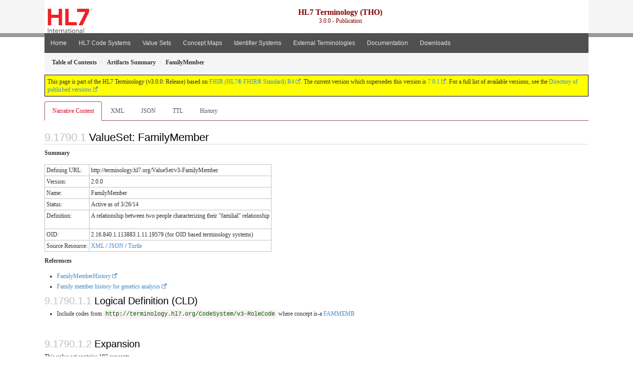

--- FILE ---
content_type: text/html
request_url: https://terminology.hl7.org/3.0.0/ValueSet-v3-FamilyMember.html
body_size: 7848
content:
<?xml version="1.0" encoding="UTF-8"?>
<!DOCTYPE HTML>
<html xml:lang="en" xmlns="http://www.w3.org/1999/xhtml" lang="en">
  <head>
    <meta content="text/html;charset=utf-8" http-equiv="Content-Type"/>
    <title>HL7.TERMINOLOGY\FamilyMember - FHIR v4.0.1</title>

    <meta name="viewport" content="width=device-width, initial-scale=1.0"/>
    <meta name="author" content="http://hl7.org/fhir"/>

    <link href="fhir.css" rel="stylesheet"/>

    <!-- Bootstrap core CSS -->
    <link href="assets/css/bootstrap-fhir.css" rel="stylesheet"/>

    <!-- Project extras -->
    <link href="assets/css/project.css" rel="stylesheet"/>
    <link href="assets/css/pygments-manni.css" rel="stylesheet"/>
    <link href="assets/css/jquery-ui.css" rel="stylesheet"/>
  	<link href="assets/css/prism.css" rel="stylesheet" />
    <!-- Placeholder for child template CSS declarations -->
    <link href="assets/css/hl7.css" rel="stylesheet"/>
    <link href="assets/css/hl7.css" rel="stylesheet"/>
    <link href="assets/css/utg.css" rel="stylesheet"/>

    <script type="text/javascript" src="fhir-table-scripts.js"> </script>

    <!-- HTML5 shim and Respond.js IE8 support of HTML5 elements and media queries -->
    <!--[if lt IE 9]>
    <script src="assets/js/html5shiv.js"></script>
    <script src="assets/js/respond.min.js"></script>
    <![endif]-->

    <!-- Favicons -->
    <link rel="apple-touch-icon-precomposed" sizes="144x144" href="assets/ico/apple-touch-icon-144-precomposed.png"/>
    <link rel="apple-touch-icon-precomposed" sizes="114x114" href="assets/ico/apple-touch-icon-114-precomposed.png"/>
    <link rel="apple-touch-icon-precomposed" sizes="72x72" href="assets/ico/apple-touch-icon-72-precomposed.png"/>
    <link rel="apple-touch-icon-precomposed" href="assets/ico/apple-touch-icon-57-precomposed.png"/>
    <link rel="shortcut icon" href="assets/ico/favicon.png"/>
  </head>
  <body onload="document.body.style.opacity='1'">

	  <script src="assets/js/prism.js"></script>

    <style type="text/css">h2{--heading-prefix:"9.1790"}
    h3,h4,h5,h6{--heading-prefix:"9.1790"}</style>
    <div id="segment-header" class="segment">  <!-- segment-header -->
      <div class="container">  <!-- container -->
        <!-- Placeholder for child template header declarations -->

        <div id="hl7-nav">
          <a id="hl7-logo" no-external="true" href="http://hl7.org">
            <img height="50" alt="Visit the HL7 website" src="assets/images/hl7-logo-header.png"/>
          </a>
        </div>

        <div id="ig-status">
          <p><span style="font-size:12pt;font-weight:bold">HL7 Terminology (THO)</span><br/>3.0.0 - Publication</p>
        </div>
      </div> <!-- /container -->
    </div>  <!-- /segment-header -->

    <div id="segment-navbar" class="segment">  <!-- segment-navbar -->
      <div id="stripe"> </div>
      <div class="container">  <!-- container -->
        <!-- HEADER CONTENT -->

        <nav class="navbar navbar-inverse">
          <!--status-bar-->
          <div class="container">
            <button data-target=".navbar-inverse-collapse" class="navbar-toggle" data-toggle="collapse" type="button">
              <span class="icon-bar"> </span>
              <span class="icon-bar"> </span>
              <span class="icon-bar"> </span>
            </button>
            <a class="navbar-brand hidden" href="http://hl7.org/fhir/R4/index.html">FHIR</a>
            <div class="nav-collapse collapse navbar-inverse-collapse">
              <ul xmlns="http://www.w3.org/1999/xhtml" class="nav navbar-nav">
  <li><a href="index.html">Home</a></li>
  <li><a href="codesystems.html">HL7 Code Systems</a></li>
  <li><a href="valuesets.html">Value Sets</a></li>
  <li><a href="conceptmaps.html">Concept Maps</a></li>
  <li><a href="identifiers.html">Identifier Systems</a></li>
  <li><a href="external_terminologies.html">External Terminologies</a></li>
  <li><a href="documentation.html">Documentation</a></li>
  <li><a href="downloads.html">Downloads</a></li>
</ul>
            </div>  <!-- /.nav-collapse -->
          </div>  <!-- /.container -->
        </nav>  <!-- /.navbar -->
      <!-- /HEADER CONTENT -->
      </div>  <!-- /container -->
    </div>  <!-- /segment-navbar -->
    <!--status-bar-->

    <div id="segment-breadcrumb" class="segment">  <!-- segment-breadcrumb -->
      <div class="container">  <!-- container -->
        <ul class="breadcrumb">
          <li><a href='toc.html'><b>Table of Contents</b></a></li><li><a href='artifacts.html'><b>Artifacts Summary</b></a></li><li><b>FamilyMember</b></li>

        </ul>
      </div>  <!-- /container -->
    </div>  <!-- /segment-breadcrumb -->

    <a name="top"> </a>
    <div id="segment-content" class="segment">  <!-- segment-content -->
      <div class="container">  <!-- container -->
        <div class="row">
          <div class="inner-wrapper">

<div class="col-12">
  <!--ReleaseHeader--><p id="publish-box">This page is part of the HL7 Terminology (v3.0.0: Release) based on <a data-no-external="true" href="http://hl7.org/fhir/R4">FHIR (HL7® FHIR® Standard) R4</a>. The current version which supersedes this version is <a data-no-external="true" href="http://terminology.hl7.org">7.0.1</a>.  For a full list of available versions, see the <a data-no-external="true" href="http://terminology.hl7.org/history.html">Directory of published versions</a></p><!--EndReleaseHeader-->
  






<ul class="nav nav-tabs">

  <li class="active">
    <a href="#">Narrative Content</a>
  </li>


  
    <li>
      <a href="ValueSet-v3-FamilyMember.xml.html">XML</a>
    </li>
  


  
    <li>
      <a href="ValueSet-v3-FamilyMember.json.html">JSON</a>
    </li>
  


  
    <li>
      <a href="ValueSet-v3-FamilyMember.ttl.html">TTL</a>
    </li>
  


  
    <li>
      <a href="ValueSet-v3-FamilyMember.change.history.html">History</a>
    </li>
  


</ul>

  <a name="root"> </a>
  <h2 id="root">ValueSet: FamilyMember</h2>
  <p>
    <b>Summary</b>
  </p>
  <table class="grid">
<tbody>
<tr><td>Defining URL:</td><td>http://terminology.hl7.org/ValueSet/v3-FamilyMember</td></tr>
 <tr><td>Version:</td><td>2.0.0</td></tr>
 <tr><td>Name:</td><td>FamilyMember</td></tr>
 <tr><td>Status:</td><td>Active as of 3/26/14</td></tr>
 <tr><td>Definition:</td><td><p>A relationship between two people characterizing their &quot;familial&quot; relationship</p>
</td></tr>
 <tr><td>OID:</td><td>2.16.840.1.113883.1.11.19579 (for OID based terminology systems)</td></tr>
 <tr><td>Source Resource:</td><td><a href="ValueSet-v3-FamilyMember.xml.html">XML</a> / <a href="ValueSet-v3-FamilyMember.json.html">JSON</a> / <a href="ValueSet-v3-FamilyMember.ttl.html">Turtle</a></td></tr>
</tbody></table>


  <p>
    <b>References</b>
  </p>
  
<ul>
 <li><a href="http://hl7.org/fhir/R4/familymemberhistory.html">FamilyMemberHistory</a></li>
 <li><a href="http://hl7.org/fhir/R4/familymemberhistory-genetic.html">Family member history for genetics analysis</a></li>
</ul>


  <!-- insert intro if present -->
  



  <a name="definition"> </a>

<!-- Content Logical Definition heading in the fragment -->
  <h3>Logical Definition (CLD)</h3>
<div xmlns="http://www.w3.org/1999/xhtml" xml:lang="en" lang="en"><ul><li>Include codes from <a href="CodeSystem-v3-RoleCode.html"><code>http://terminology.hl7.org/CodeSystem/v3-RoleCode</code></a> where concept  is-a  <a href="CodeSystem-v3-RoleCode.html#v3-RoleCode-FAMMEMB">FAMMEMB</a></li></ul></div>

  <p>&#160;</p>
  <a name="expansion"> </a>
  <h3 id="expansion">Expansion</h3>

  <div xmlns="http://www.w3.org/1999/xhtml" xml:lang="en" lang="en"><p>This value set contains 107 concepts</p><p style="border: black 1px dotted; background-color: #EEEEEE; padding: 8px; margin-bottom: 8px">Expansion based on <a href="CodeSystem-v3-RoleCode.html">RoleCode v2.1.0 (CodeSystem)</a></p><p>All codes in this table are from the system <a href="CodeSystem-v3-RoleCode.html"><code>http://terminology.hl7.org/CodeSystem/v3-RoleCode</code></a></p><table class="codes"><tr><td style="white-space:nowrap"><b>Code</b></td><td><b>Display</b></td><td><b>Definition</b></td></tr><tr><td style="white-space:nowrap"><a name="http---terminology.hl7.org-CodeSystem-v3-RoleCode-FAMMEMB"> </a><a href="CodeSystem-v3-RoleCode.html#v3-RoleCode-FAMMEMB">FAMMEMB</a></td><td>family member</td><td>A relationship between two people characterizing their &quot;familial&quot; relationship</td></tr><tr><td style="white-space:nowrap"><a name="http---terminology.hl7.org-CodeSystem-v3-RoleCode-CHILD"> </a><a href="CodeSystem-v3-RoleCode.html#v3-RoleCode-CHILD">CHILD</a></td><td>child</td><td>The player of the role is a child of the scoping entity.</td></tr><tr><td style="white-space:nowrap"><a name="http---terminology.hl7.org-CodeSystem-v3-RoleCode-CHLDADOPT"> </a><a href="CodeSystem-v3-RoleCode.html#v3-RoleCode-CHLDADOPT">CHLDADOPT</a></td><td>adopted child</td><td>The player of the role is a child taken into a family through legal means and raised by the scoping person (parent) as his or her own child.</td></tr><tr><td style="white-space:nowrap"><a name="http---terminology.hl7.org-CodeSystem-v3-RoleCode-DAUADOPT"> </a><a href="CodeSystem-v3-RoleCode.html#v3-RoleCode-DAUADOPT">DAUADOPT</a></td><td>adopted daughter</td><td>The player of the role is a female child taken into a family through legal means and raised by the scoping person (parent) as his or her own child.</td></tr><tr><td style="white-space:nowrap"><a name="http---terminology.hl7.org-CodeSystem-v3-RoleCode-SONADOPT"> </a><a href="CodeSystem-v3-RoleCode.html#v3-RoleCode-SONADOPT">SONADOPT</a></td><td>adopted son</td><td>The player of the role is a male child taken into a family through legal means and raised by the scoping person (parent) as his or her own child.</td></tr><tr><td style="white-space:nowrap"><a name="http---terminology.hl7.org-CodeSystem-v3-RoleCode-CHLDFOST"> </a><a href="CodeSystem-v3-RoleCode.html#v3-RoleCode-CHLDFOST">CHLDFOST</a></td><td>foster child</td><td>The player of the role is a child receiving parental care and nurture from the scoping person (parent) but not related to him or her through legal or blood ties.</td></tr><tr><td style="white-space:nowrap"><a name="http---terminology.hl7.org-CodeSystem-v3-RoleCode-DAUFOST"> </a><a href="CodeSystem-v3-RoleCode.html#v3-RoleCode-DAUFOST">DAUFOST</a></td><td>foster daughter</td><td>The player of the role is a female child receiving parental care and nurture from the scoping person (parent) but not related to him or her through legal or blood ties.</td></tr><tr><td style="white-space:nowrap"><a name="http---terminology.hl7.org-CodeSystem-v3-RoleCode-SONFOST"> </a><a href="CodeSystem-v3-RoleCode.html#v3-RoleCode-SONFOST">SONFOST</a></td><td>foster son</td><td>The player of the role is a male child receiving parental care and nurture from the scoping person (parent) but not related to him or her through legal or blood ties.</td></tr><tr><td style="white-space:nowrap"><a name="http---terminology.hl7.org-CodeSystem-v3-RoleCode-DAUC"> </a><a href="CodeSystem-v3-RoleCode.html#v3-RoleCode-DAUC">DAUC</a></td><td>daughter</td><td>**Description:** The player of the role is a female child (of any type) of scoping entity (parent)</td></tr><tr><td style="white-space:nowrap"><a name="http---terminology.hl7.org-CodeSystem-v3-RoleCode-DAU"> </a><a href="CodeSystem-v3-RoleCode.html#v3-RoleCode-DAU">DAU</a></td><td>natural daughter</td><td>The player of the role is a female offspring of the scoping entity (parent).</td></tr><tr><td style="white-space:nowrap"><a name="http---terminology.hl7.org-CodeSystem-v3-RoleCode-STPDAU"> </a><a href="CodeSystem-v3-RoleCode.html#v3-RoleCode-STPDAU">STPDAU</a></td><td>stepdaughter</td><td>The player of the role is a daughter of the scoping person's spouse by a previous union.</td></tr><tr><td style="white-space:nowrap"><a name="http---terminology.hl7.org-CodeSystem-v3-RoleCode-NCHILD"> </a><a href="CodeSystem-v3-RoleCode.html#v3-RoleCode-NCHILD">NCHILD</a></td><td>natural child</td><td>The player of the role is an offspring of the scoping entity as determined by birth.</td></tr><tr><td style="white-space:nowrap"><a name="http---terminology.hl7.org-CodeSystem-v3-RoleCode-SON"> </a><a href="CodeSystem-v3-RoleCode.html#v3-RoleCode-SON">SON</a></td><td>natural son</td><td>The player of the role is a male offspring of the scoping entity (parent).</td></tr><tr><td style="white-space:nowrap"><a name="http---terminology.hl7.org-CodeSystem-v3-RoleCode-SONC"> </a><a href="CodeSystem-v3-RoleCode.html#v3-RoleCode-SONC">SONC</a></td><td>son</td><td>**Description:** The player of the role is a male child (of any type) of scoping entity (parent)</td></tr><tr><td style="white-space:nowrap"><a name="http---terminology.hl7.org-CodeSystem-v3-RoleCode-STPSON"> </a><a href="CodeSystem-v3-RoleCode.html#v3-RoleCode-STPSON">STPSON</a></td><td>stepson</td><td>The player of the role is a son of the scoping person's spouse by a previous union.</td></tr><tr><td style="white-space:nowrap"><a name="http---terminology.hl7.org-CodeSystem-v3-RoleCode-STPCHLD"> </a><a href="CodeSystem-v3-RoleCode.html#v3-RoleCode-STPCHLD">STPCHLD</a></td><td>step child</td><td>The player of the role is a child of the scoping person's spouse by a previous union.</td></tr><tr><td style="white-space:nowrap"><a name="http---terminology.hl7.org-CodeSystem-v3-RoleCode-EXT"> </a><a href="CodeSystem-v3-RoleCode.html#v3-RoleCode-EXT">EXT</a></td><td>extended family member</td><td>**Description:** A family member not having an immediate genetic or legal relationship e.g. Aunt, cousin, great grandparent, grandchild, grandparent, niece, nephew or uncle.</td></tr><tr><td style="white-space:nowrap"><a name="http---terminology.hl7.org-CodeSystem-v3-RoleCode-AUNT"> </a><a href="CodeSystem-v3-RoleCode.html#v3-RoleCode-AUNT">AUNT</a></td><td>aunt</td><td>The player of the role is a sister of the scoping person's mother or father.</td></tr><tr><td style="white-space:nowrap"><a name="http---terminology.hl7.org-CodeSystem-v3-RoleCode-MAUNT"> </a><a href="CodeSystem-v3-RoleCode.html#v3-RoleCode-MAUNT">MAUNT</a></td><td>maternal aunt</td><td>**Description:**The player of the role is a biological sister of the scoping person's biological mother.</td></tr><tr><td style="white-space:nowrap"><a name="http---terminology.hl7.org-CodeSystem-v3-RoleCode-PAUNT"> </a><a href="CodeSystem-v3-RoleCode.html#v3-RoleCode-PAUNT">PAUNT</a></td><td>paternal aunt</td><td>**Description:**The player of the role is a biological sister of the scoping person's biological father.</td></tr><tr><td style="white-space:nowrap"><a name="http---terminology.hl7.org-CodeSystem-v3-RoleCode-COUSN"> </a><a href="CodeSystem-v3-RoleCode.html#v3-RoleCode-COUSN">COUSN</a></td><td>cousin</td><td>The player of the role is a relative of the scoping person descended from a common ancestor, such as a grandparent, by two or more steps in a diverging line.</td></tr><tr><td style="white-space:nowrap"><a name="http---terminology.hl7.org-CodeSystem-v3-RoleCode-MCOUSN"> </a><a href="CodeSystem-v3-RoleCode.html#v3-RoleCode-MCOUSN">MCOUSN</a></td><td>maternal cousin</td><td>**Description:**The player of the role is a biological relative of the scoping person descended from a common ancestor on the player's mother's side, such as a grandparent, by two or more steps in a diverging line.</td></tr><tr><td style="white-space:nowrap"><a name="http---terminology.hl7.org-CodeSystem-v3-RoleCode-PCOUSN"> </a><a href="CodeSystem-v3-RoleCode.html#v3-RoleCode-PCOUSN">PCOUSN</a></td><td>paternal cousin</td><td>**Description:**The player of the role is a biological relative of the scoping person descended from a common ancestor on the player's father's side, such as a grandparent, by two or more steps in a diverging line.</td></tr><tr><td style="white-space:nowrap"><a name="http---terminology.hl7.org-CodeSystem-v3-RoleCode-GGRPRN"> </a><a href="CodeSystem-v3-RoleCode.html#v3-RoleCode-GGRPRN">GGRPRN</a></td><td>great grandparent</td><td>The player of the role is a parent of the scoping person's grandparent.</td></tr><tr><td style="white-space:nowrap"><a name="http---terminology.hl7.org-CodeSystem-v3-RoleCode-GGRFTH"> </a><a href="CodeSystem-v3-RoleCode.html#v3-RoleCode-GGRFTH">GGRFTH</a></td><td>great grandfather</td><td>The player of the role is the father of the scoping person's grandparent.</td></tr><tr><td style="white-space:nowrap"><a name="http---terminology.hl7.org-CodeSystem-v3-RoleCode-MGGRFTH"> </a><a href="CodeSystem-v3-RoleCode.html#v3-RoleCode-MGGRFTH">MGGRFTH</a></td><td>maternal great-grandfather</td><td>**Description:**The player of the role is the biological father of the scoping person's biological mother's parent.</td></tr><tr><td style="white-space:nowrap"><a name="http---terminology.hl7.org-CodeSystem-v3-RoleCode-PGGRFTH"> </a><a href="CodeSystem-v3-RoleCode.html#v3-RoleCode-PGGRFTH">PGGRFTH</a></td><td>paternal great-grandfather</td><td>**Description:**The player of the role is the biological father of the scoping person's biological father's parent.</td></tr><tr><td style="white-space:nowrap"><a name="http---terminology.hl7.org-CodeSystem-v3-RoleCode-GGRMTH"> </a><a href="CodeSystem-v3-RoleCode.html#v3-RoleCode-GGRMTH">GGRMTH</a></td><td>great grandmother</td><td>The player of the role is the mother of the scoping person's grandparent.</td></tr><tr><td style="white-space:nowrap"><a name="http---terminology.hl7.org-CodeSystem-v3-RoleCode-MGGRMTH"> </a><a href="CodeSystem-v3-RoleCode.html#v3-RoleCode-MGGRMTH">MGGRMTH</a></td><td>maternal great-grandmother</td><td>**Description:**The player of the role is the biological mother of the scoping person's biological mother's parent.</td></tr><tr><td style="white-space:nowrap"><a name="http---terminology.hl7.org-CodeSystem-v3-RoleCode-PGGRMTH"> </a><a href="CodeSystem-v3-RoleCode.html#v3-RoleCode-PGGRMTH">PGGRMTH</a></td><td>paternal great-grandmother</td><td>**Description:**The player of the role is the biological mother of the scoping person's biological father's parent.</td></tr><tr><td style="white-space:nowrap"><a name="http---terminology.hl7.org-CodeSystem-v3-RoleCode-MGGRPRN"> </a><a href="CodeSystem-v3-RoleCode.html#v3-RoleCode-MGGRPRN">MGGRPRN</a></td><td>maternal great-grandparent</td><td>**Description:**The player of the role is a biological parent of the scoping person's biological mother's parent.</td></tr><tr><td style="white-space:nowrap"><a name="http---terminology.hl7.org-CodeSystem-v3-RoleCode-PGGRPRN"> </a><a href="CodeSystem-v3-RoleCode.html#v3-RoleCode-PGGRPRN">PGGRPRN</a></td><td>paternal great-grandparent</td><td>**Description:**The player of the role is a biological parent of the scoping person's biological father's parent.</td></tr><tr><td style="white-space:nowrap"><a name="http---terminology.hl7.org-CodeSystem-v3-RoleCode-GRNDCHILD"> </a><a href="CodeSystem-v3-RoleCode.html#v3-RoleCode-GRNDCHILD">GRNDCHILD</a></td><td>grandchild</td><td>The player of the role is a child of the scoping person's son or daughter.</td></tr><tr><td style="white-space:nowrap"><a name="http---terminology.hl7.org-CodeSystem-v3-RoleCode-GRNDDAU"> </a><a href="CodeSystem-v3-RoleCode.html#v3-RoleCode-GRNDDAU">GRNDDAU</a></td><td>granddaughter</td><td>The player of the role is a daughter of the scoping person's son or daughter.</td></tr><tr><td style="white-space:nowrap"><a name="http---terminology.hl7.org-CodeSystem-v3-RoleCode-GRNDSON"> </a><a href="CodeSystem-v3-RoleCode.html#v3-RoleCode-GRNDSON">GRNDSON</a></td><td>grandson</td><td>The player of the role is a son of the scoping person's son or daughter.</td></tr><tr><td style="white-space:nowrap"><a name="http---terminology.hl7.org-CodeSystem-v3-RoleCode-GRPRN"> </a><a href="CodeSystem-v3-RoleCode.html#v3-RoleCode-GRPRN">GRPRN</a></td><td>grandparent</td><td>The player of the role is a parent of the scoping person's mother or father.</td></tr><tr><td style="white-space:nowrap"><a name="http---terminology.hl7.org-CodeSystem-v3-RoleCode-GRFTH"> </a><a href="CodeSystem-v3-RoleCode.html#v3-RoleCode-GRFTH">GRFTH</a></td><td>grandfather</td><td>The player of the role is the father of the scoping person's mother or father.</td></tr><tr><td style="white-space:nowrap"><a name="http---terminology.hl7.org-CodeSystem-v3-RoleCode-MGRFTH"> </a><a href="CodeSystem-v3-RoleCode.html#v3-RoleCode-MGRFTH">MGRFTH</a></td><td>maternal grandfather</td><td>**Description:**The player of the role is the biological father of the scoping person's biological mother.</td></tr><tr><td style="white-space:nowrap"><a name="http---terminology.hl7.org-CodeSystem-v3-RoleCode-PGRFTH"> </a><a href="CodeSystem-v3-RoleCode.html#v3-RoleCode-PGRFTH">PGRFTH</a></td><td>paternal grandfather</td><td>**Description:**The player of the role is the biological father of the scoping person's biological father.</td></tr><tr><td style="white-space:nowrap"><a name="http---terminology.hl7.org-CodeSystem-v3-RoleCode-GRMTH"> </a><a href="CodeSystem-v3-RoleCode.html#v3-RoleCode-GRMTH">GRMTH</a></td><td>grandmother</td><td>The player of the role is the mother of the scoping person's mother or father.</td></tr><tr><td style="white-space:nowrap"><a name="http---terminology.hl7.org-CodeSystem-v3-RoleCode-MGRMTH"> </a><a href="CodeSystem-v3-RoleCode.html#v3-RoleCode-MGRMTH">MGRMTH</a></td><td>maternal grandmother</td><td>**Description:**The player of the role is the biological mother of the scoping person's biological mother.</td></tr><tr><td style="white-space:nowrap"><a name="http---terminology.hl7.org-CodeSystem-v3-RoleCode-PGRMTH"> </a><a href="CodeSystem-v3-RoleCode.html#v3-RoleCode-PGRMTH">PGRMTH</a></td><td>paternal grandmother</td><td>**Description:**The player of the role is the biological mother of the scoping person's biological father.</td></tr><tr><td style="white-space:nowrap"><a name="http---terminology.hl7.org-CodeSystem-v3-RoleCode-MGRPRN"> </a><a href="CodeSystem-v3-RoleCode.html#v3-RoleCode-MGRPRN">MGRPRN</a></td><td>maternal grandparent</td><td>**Description:**The player of the role is the biological parent of the scoping person's biological mother.</td></tr><tr><td style="white-space:nowrap"><a name="http---terminology.hl7.org-CodeSystem-v3-RoleCode-PGRPRN"> </a><a href="CodeSystem-v3-RoleCode.html#v3-RoleCode-PGRPRN">PGRPRN</a></td><td>paternal grandparent</td><td>**Description:**The player of the role is the biological parent of the scoping person's biological father.</td></tr><tr><td style="white-space:nowrap"><a name="http---terminology.hl7.org-CodeSystem-v3-RoleCode-INLAW"> </a><a href="CodeSystem-v3-RoleCode.html#v3-RoleCode-INLAW">INLAW</a></td><td>inlaw</td><td>A relationship between an individual and a member of their spousal partner's immediate family.</td></tr><tr><td style="white-space:nowrap"><a name="http---terminology.hl7.org-CodeSystem-v3-RoleCode-CHLDINLAW"> </a><a href="CodeSystem-v3-RoleCode.html#v3-RoleCode-CHLDINLAW">CHLDINLAW</a></td><td>child-in-law</td><td>The player of the role is the spouse of scoping person's child.</td></tr><tr><td style="white-space:nowrap"><a name="http---terminology.hl7.org-CodeSystem-v3-RoleCode-DAUINLAW"> </a><a href="CodeSystem-v3-RoleCode.html#v3-RoleCode-DAUINLAW">DAUINLAW</a></td><td>daughter in-law</td><td>The player of the role is the wife of scoping person's son.</td></tr><tr><td style="white-space:nowrap"><a name="http---terminology.hl7.org-CodeSystem-v3-RoleCode-SONINLAW"> </a><a href="CodeSystem-v3-RoleCode.html#v3-RoleCode-SONINLAW">SONINLAW</a></td><td>son in-law</td><td>The player of the role is the husband of scoping person's daughter.</td></tr><tr><td style="white-space:nowrap"><a name="http---terminology.hl7.org-CodeSystem-v3-RoleCode-PRNINLAW"> </a><a href="CodeSystem-v3-RoleCode.html#v3-RoleCode-PRNINLAW">PRNINLAW</a></td><td>parent in-law</td><td>The player of the role is the parent of scoping person's husband or wife.</td></tr><tr><td style="white-space:nowrap"><a name="http---terminology.hl7.org-CodeSystem-v3-RoleCode-FTHINLAW"> </a><a href="CodeSystem-v3-RoleCode.html#v3-RoleCode-FTHINLAW">FTHINLAW</a></td><td>father-in-law</td><td>The player of the role is the father of the scoping person's husband or wife.</td></tr><tr><td style="white-space:nowrap"><a name="http---terminology.hl7.org-CodeSystem-v3-RoleCode-MTHINLAW"> </a><a href="CodeSystem-v3-RoleCode.html#v3-RoleCode-MTHINLAW">MTHINLAW</a></td><td>mother-in-law</td><td>The player of the role is the mother of the scoping person's husband or wife.</td></tr><tr><td style="white-space:nowrap"><a name="http---terminology.hl7.org-CodeSystem-v3-RoleCode-MTHINLOAW"> </a><a href="CodeSystem-v3-RoleCode.html#v3-RoleCode-MTHINLOAW">MTHINLOAW</a></td><td>mother-in-law</td><td>The player of the role is the mother of the scoping person's husband or wife.</td></tr><tr><td style="white-space:nowrap"><a name="http---terminology.hl7.org-CodeSystem-v3-RoleCode-SIBINLAW"> </a><a href="CodeSystem-v3-RoleCode.html#v3-RoleCode-SIBINLAW">SIBINLAW</a></td><td>sibling in-law</td><td>The player of the role is: (1) a sibling of the scoping person's spouse, or (2) the spouse of the scoping person's sibling, or (3) the spouse of a sibling of the scoping person's spouse.</td></tr><tr><td style="white-space:nowrap"><a name="http---terminology.hl7.org-CodeSystem-v3-RoleCode-BROINLAW"> </a><a href="CodeSystem-v3-RoleCode.html#v3-RoleCode-BROINLAW">BROINLAW</a></td><td>brother-in-law</td><td>The player of the role is: (1) a brother of the scoping person's spouse, or (2) the husband of the scoping person's sister, or (3) the husband of a sister of the scoping person's spouse.</td></tr><tr><td style="white-space:nowrap"><a name="http---terminology.hl7.org-CodeSystem-v3-RoleCode-SISINLAW"> </a><a href="CodeSystem-v3-RoleCode.html#v3-RoleCode-SISINLAW">SISINLAW</a></td><td>sister-in-law</td><td>The player of the role is: (1) a sister of the scoping person's spouse, or (2) the wife of the scoping person's brother, or (3) the wife of a brother of the scoping person's spouse.</td></tr><tr><td style="white-space:nowrap"><a name="http---terminology.hl7.org-CodeSystem-v3-RoleCode-SISLINLAW"> </a><a href="CodeSystem-v3-RoleCode.html#v3-RoleCode-SISLINLAW">SISLINLAW</a></td><td>sister-in-law</td><td>The player of the role is: (1) a sister of the scoping person's spouse, or (2) the wife of the scoping person's brother, or (3) the wife of a brother of the scoping person's spouse.</td></tr><tr><td style="white-space:nowrap"><a name="http---terminology.hl7.org-CodeSystem-v3-RoleCode-NIENEPH"> </a><a href="CodeSystem-v3-RoleCode.html#v3-RoleCode-NIENEPH">NIENEPH</a></td><td>niece/nephew</td><td>The player of the role is a child of scoping person's brother or sister or of the brother or sister of the scoping person's spouse.</td></tr><tr><td style="white-space:nowrap"><a name="http---terminology.hl7.org-CodeSystem-v3-RoleCode-NEPHEW"> </a><a href="CodeSystem-v3-RoleCode.html#v3-RoleCode-NEPHEW">NEPHEW</a></td><td>nephew</td><td>The player of the role is a son of the scoping person's brother or sister or of the brother or sister of the scoping person's spouse.</td></tr><tr><td style="white-space:nowrap"><a name="http---terminology.hl7.org-CodeSystem-v3-RoleCode-NIECE"> </a><a href="CodeSystem-v3-RoleCode.html#v3-RoleCode-NIECE">NIECE</a></td><td>niece</td><td>The player of the role is a daughter of the scoping person's brother or sister or of the brother or sister of the scoping person's spouse.</td></tr><tr><td style="white-space:nowrap"><a name="http---terminology.hl7.org-CodeSystem-v3-RoleCode-UNCLE"> </a><a href="CodeSystem-v3-RoleCode.html#v3-RoleCode-UNCLE">UNCLE</a></td><td>uncle</td><td>The player of the role is a brother of the scoping person's mother or father.</td></tr><tr><td style="white-space:nowrap"><a name="http---terminology.hl7.org-CodeSystem-v3-RoleCode-MUNCLE"> </a><a href="CodeSystem-v3-RoleCode.html#v3-RoleCode-MUNCLE">MUNCLE</a></td><td>maternal uncle</td><td>**Description:**The player of the role is a biological brother of the scoping person's biological mother.</td></tr><tr><td style="white-space:nowrap"><a name="http---terminology.hl7.org-CodeSystem-v3-RoleCode-PUNCLE"> </a><a href="CodeSystem-v3-RoleCode.html#v3-RoleCode-PUNCLE">PUNCLE</a></td><td>paternal uncle</td><td>**Description:**The player of the role is a biological brother of the scoping person's biological father.</td></tr><tr><td style="white-space:nowrap"><a name="http---terminology.hl7.org-CodeSystem-v3-RoleCode-PRN"> </a><a href="CodeSystem-v3-RoleCode.html#v3-RoleCode-PRN">PRN</a></td><td>parent</td><td>The player of the role is one who begets, gives birth to, or nurtures and raises the scoping entity (child).</td></tr><tr><td style="white-space:nowrap"><a name="http---terminology.hl7.org-CodeSystem-v3-RoleCode-ADOPTP"> </a><a href="CodeSystem-v3-RoleCode.html#v3-RoleCode-ADOPTP">ADOPTP</a></td><td>adoptive parent</td><td>The player of the role (parent) has taken the scoper (child) into their family through legal means and raises them as his or her own child.</td></tr><tr><td style="white-space:nowrap"><a name="http---terminology.hl7.org-CodeSystem-v3-RoleCode-ADOPTF"> </a><a href="CodeSystem-v3-RoleCode.html#v3-RoleCode-ADOPTF">ADOPTF</a></td><td>adoptive father</td><td>The player of the role (father) is a male who has taken the scoper (child) into their family through legal means and raises them as his own child.</td></tr><tr><td style="white-space:nowrap"><a name="http---terminology.hl7.org-CodeSystem-v3-RoleCode-ADOPTM"> </a><a href="CodeSystem-v3-RoleCode.html#v3-RoleCode-ADOPTM">ADOPTM</a></td><td>adoptive mother</td><td>The player of the role (father) is a female who has taken the scoper (child) into their family through legal means and raises them as her own child.</td></tr><tr><td style="white-space:nowrap"><a name="http---terminology.hl7.org-CodeSystem-v3-RoleCode-FTH"> </a><a href="CodeSystem-v3-RoleCode.html#v3-RoleCode-FTH">FTH</a></td><td>father</td><td>The player of the role is a male who begets or raises or nurtures the scoping entity (child).</td></tr><tr><td style="white-space:nowrap"><a name="http---terminology.hl7.org-CodeSystem-v3-RoleCode-FTHFOST"> </a><a href="CodeSystem-v3-RoleCode.html#v3-RoleCode-FTHFOST">FTHFOST</a></td><td>foster father</td><td>The player of the role (parent) who is a male state-certified caregiver responsible for the scoper (child) who has been placed in the parent's care. The placement of the child is usually arranged through the government or a social-service agency, and temporary.

The state, via a jurisdiction recognized child protection agency, stands as in loco parentis to the child, making all legal decisions while the foster parent is responsible for the day-to-day care of the specified child.</td></tr><tr><td style="white-space:nowrap"><a name="http---terminology.hl7.org-CodeSystem-v3-RoleCode-NFTH"> </a><a href="CodeSystem-v3-RoleCode.html#v3-RoleCode-NFTH">NFTH</a></td><td>natural father</td><td>The player of the role is a male who begets the scoping entity (child).</td></tr><tr><td style="white-space:nowrap"><a name="http---terminology.hl7.org-CodeSystem-v3-RoleCode-NFTHF"> </a><a href="CodeSystem-v3-RoleCode.html#v3-RoleCode-NFTHF">NFTHF</a></td><td>natural father of fetus</td><td>Indicates the biologic male parent of a fetus.</td></tr><tr><td style="white-space:nowrap"><a name="http---terminology.hl7.org-CodeSystem-v3-RoleCode-STPFTH"> </a><a href="CodeSystem-v3-RoleCode.html#v3-RoleCode-STPFTH">STPFTH</a></td><td>stepfather</td><td>The player of the role is the husband of scoping person's mother and not the scoping person's natural father.</td></tr><tr><td style="white-space:nowrap"><a name="http---terminology.hl7.org-CodeSystem-v3-RoleCode-MTH"> </a><a href="CodeSystem-v3-RoleCode.html#v3-RoleCode-MTH">MTH</a></td><td>mother</td><td>The player of the role is a female who conceives, gives birth to, or raises and nurtures the scoping entity (child).</td></tr><tr><td style="white-space:nowrap"><a name="http---terminology.hl7.org-CodeSystem-v3-RoleCode-GESTM"> </a><a href="CodeSystem-v3-RoleCode.html#v3-RoleCode-GESTM">GESTM</a></td><td>gestational mother</td><td>The player is a female whose womb carries the fetus of the scoper. Generally used when the gestational mother and natural mother are not the same.</td></tr><tr><td style="white-space:nowrap"><a name="http---terminology.hl7.org-CodeSystem-v3-RoleCode-MTHFOST"> </a><a href="CodeSystem-v3-RoleCode.html#v3-RoleCode-MTHFOST">MTHFOST</a></td><td>foster mother</td><td>The player of the role (parent) who is a female state-certified caregiver responsible for the scoper (child) who has been placed in the parent's care. The placement of the child is usually arranged through the government or a social-service agency, and temporary.

The state, via a jurisdiction recognized child protection agency, stands as in loco parentis to the child, making all legal decisions while the foster parent is responsible for the day-to-day care of the specified child.</td></tr><tr><td style="white-space:nowrap"><a name="http---terminology.hl7.org-CodeSystem-v3-RoleCode-NMTH"> </a><a href="CodeSystem-v3-RoleCode.html#v3-RoleCode-NMTH">NMTH</a></td><td>natural mother</td><td>The player of the role is a female who conceives or gives birth to the scoping entity (child).</td></tr><tr><td style="white-space:nowrap"><a name="http---terminology.hl7.org-CodeSystem-v3-RoleCode-NMTHF"> </a><a href="CodeSystem-v3-RoleCode.html#v3-RoleCode-NMTHF">NMTHF</a></td><td>natural mother of fetus</td><td>The player is the biologic female parent of the scoping fetus.</td></tr><tr><td style="white-space:nowrap"><a name="http---terminology.hl7.org-CodeSystem-v3-RoleCode-STPMTH"> </a><a href="CodeSystem-v3-RoleCode.html#v3-RoleCode-STPMTH">STPMTH</a></td><td>stepmother</td><td>The player of the role is the wife of scoping person's father and not the scoping person's natural mother.</td></tr><tr><td style="white-space:nowrap"><a name="http---terminology.hl7.org-CodeSystem-v3-RoleCode-NPRN"> </a><a href="CodeSystem-v3-RoleCode.html#v3-RoleCode-NPRN">NPRN</a></td><td>natural parent</td><td/></tr><tr><td style="white-space:nowrap"><a name="http---terminology.hl7.org-CodeSystem-v3-RoleCode-PRNFOST"> </a><a href="CodeSystem-v3-RoleCode.html#v3-RoleCode-PRNFOST">PRNFOST</a></td><td>foster parent</td><td>The player of the role (parent) who is a state-certified caregiver responsible for the scoper (child) who has been placed in the parent's care. The placement of the child is usually arranged through the government or a social-service agency, and temporary.

The state, via a jurisdiction recognized child protection agency, stands as in loco parentis to the child, making all legal decisions while the foster parent is responsible for the day-to-day care of the specified child.</td></tr><tr><td style="white-space:nowrap"><a name="http---terminology.hl7.org-CodeSystem-v3-RoleCode-STPPRN"> </a><a href="CodeSystem-v3-RoleCode.html#v3-RoleCode-STPPRN">STPPRN</a></td><td>step parent</td><td>The player of the role is the spouse of the scoping person's parent and not the scoping person's natural parent.</td></tr><tr><td style="white-space:nowrap"><a name="http---terminology.hl7.org-CodeSystem-v3-RoleCode-SIB"> </a><a href="CodeSystem-v3-RoleCode.html#v3-RoleCode-SIB">SIB</a></td><td>sibling</td><td>The player of the role shares one or both parents in common with the scoping entity.</td></tr><tr><td style="white-space:nowrap"><a name="http---terminology.hl7.org-CodeSystem-v3-RoleCode-BRO"> </a><a href="CodeSystem-v3-RoleCode.html#v3-RoleCode-BRO">BRO</a></td><td>brother</td><td>The player of the role is a male sharing one or both parents in common with the scoping entity.</td></tr><tr><td style="white-space:nowrap"><a name="http---terminology.hl7.org-CodeSystem-v3-RoleCode-HBRO"> </a><a href="CodeSystem-v3-RoleCode.html#v3-RoleCode-HBRO">HBRO</a></td><td>half-brother</td><td>The player of the role is a male related to the scoping entity by sharing only one biological parent.</td></tr><tr><td style="white-space:nowrap"><a name="http---terminology.hl7.org-CodeSystem-v3-RoleCode-NBRO"> </a><a href="CodeSystem-v3-RoleCode.html#v3-RoleCode-NBRO">NBRO</a></td><td>natural brother</td><td>The player of the role is a male having the same biological parents as the scoping entity.</td></tr><tr><td style="white-space:nowrap"><a name="http---terminology.hl7.org-CodeSystem-v3-RoleCode-TWINBRO"> </a><a href="CodeSystem-v3-RoleCode.html#v3-RoleCode-TWINBRO">TWINBRO</a></td><td>twin brother</td><td>The scoper was carried in the same womb as the male player and shares common biological parents.</td></tr><tr><td style="white-space:nowrap"><a name="http---terminology.hl7.org-CodeSystem-v3-RoleCode-FTWINBRO"> </a><a href="CodeSystem-v3-RoleCode.html#v3-RoleCode-FTWINBRO">FTWINBRO</a></td><td>fraternal twin brother</td><td>The scoper was carried in the same womb as the male player and shares common biological parents but is the product of a distinct egg/sperm pair.</td></tr><tr><td style="white-space:nowrap"><a name="http---terminology.hl7.org-CodeSystem-v3-RoleCode-ITWINBRO"> </a><a href="CodeSystem-v3-RoleCode.html#v3-RoleCode-ITWINBRO">ITWINBRO</a></td><td>identical twin brother</td><td>The male scoper is an offspring of the same egg-sperm pair as the male player.</td></tr><tr><td style="white-space:nowrap"><a name="http---terminology.hl7.org-CodeSystem-v3-RoleCode-STPBRO"> </a><a href="CodeSystem-v3-RoleCode.html#v3-RoleCode-STPBRO">STPBRO</a></td><td>stepbrother</td><td>The player of the role is a son of the scoping person's stepparent.</td></tr><tr><td style="white-space:nowrap"><a name="http---terminology.hl7.org-CodeSystem-v3-RoleCode-HSIB"> </a><a href="CodeSystem-v3-RoleCode.html#v3-RoleCode-HSIB">HSIB</a></td><td>half-sibling</td><td>The player of the role is related to the scoping entity by sharing only one biological parent.</td></tr><tr><td style="white-space:nowrap"><a name="http---terminology.hl7.org-CodeSystem-v3-RoleCode-HSIS"> </a><a href="CodeSystem-v3-RoleCode.html#v3-RoleCode-HSIS">HSIS</a></td><td>half-sister</td><td>The player of the role is a female related to the scoping entity by sharing only one biological parent.</td></tr><tr><td style="white-space:nowrap"><a name="http---terminology.hl7.org-CodeSystem-v3-RoleCode-NSIB"> </a><a href="CodeSystem-v3-RoleCode.html#v3-RoleCode-NSIB">NSIB</a></td><td>natural sibling</td><td>The player of the role has both biological parents in common with the scoping entity.</td></tr><tr><td style="white-space:nowrap"><a name="http---terminology.hl7.org-CodeSystem-v3-RoleCode-NSIS"> </a><a href="CodeSystem-v3-RoleCode.html#v3-RoleCode-NSIS">NSIS</a></td><td>natural sister</td><td>The player of the role is a female having the same biological parents as the scoping entity.</td></tr><tr><td style="white-space:nowrap"><a name="http---terminology.hl7.org-CodeSystem-v3-RoleCode-TWINSIS"> </a><a href="CodeSystem-v3-RoleCode.html#v3-RoleCode-TWINSIS">TWINSIS</a></td><td>twin sister</td><td>The scoper was carried in the same womb as the female player and shares common biological parents.</td></tr><tr><td style="white-space:nowrap"><a name="http---terminology.hl7.org-CodeSystem-v3-RoleCode-FTWINSIS"> </a><a href="CodeSystem-v3-RoleCode.html#v3-RoleCode-FTWINSIS">FTWINSIS</a></td><td>fraternal twin sister</td><td>The scoper was carried in the same womb as the female player and shares common biological parents but is the product of a distinct egg/sperm pair.</td></tr><tr><td style="white-space:nowrap"><a name="http---terminology.hl7.org-CodeSystem-v3-RoleCode-ITWINSIS"> </a><a href="CodeSystem-v3-RoleCode.html#v3-RoleCode-ITWINSIS">ITWINSIS</a></td><td>identical twin sister</td><td>The female scoper is an offspring of the same egg-sperm pair as the female player.</td></tr><tr><td style="white-space:nowrap"><a name="http---terminology.hl7.org-CodeSystem-v3-RoleCode-TWIN"> </a><a href="CodeSystem-v3-RoleCode.html#v3-RoleCode-TWIN">TWIN</a></td><td>twin</td><td>The scoper and player were carried in the same womb and shared common biological parents.</td></tr><tr><td style="white-space:nowrap"><a name="http---terminology.hl7.org-CodeSystem-v3-RoleCode-FTWIN"> </a><a href="CodeSystem-v3-RoleCode.html#v3-RoleCode-FTWIN">FTWIN</a></td><td>fraternal twin</td><td>The scoper and player were carried in the same womb and share common biological parents but are the product of distinct egg/sperm pairs.</td></tr><tr><td style="white-space:nowrap"><a name="http---terminology.hl7.org-CodeSystem-v3-RoleCode-ITWIN"> </a><a href="CodeSystem-v3-RoleCode.html#v3-RoleCode-ITWIN">ITWIN</a></td><td>identical twin</td><td>The scoper and player are offspring of the same egg-sperm pair.</td></tr><tr><td style="white-space:nowrap"><a name="http---terminology.hl7.org-CodeSystem-v3-RoleCode-SIS"> </a><a href="CodeSystem-v3-RoleCode.html#v3-RoleCode-SIS">SIS</a></td><td>sister</td><td>The player of the role is a female sharing one or both parents in common with the scoping entity.</td></tr><tr><td style="white-space:nowrap"><a name="http---terminology.hl7.org-CodeSystem-v3-RoleCode-STPSIS"> </a><a href="CodeSystem-v3-RoleCode.html#v3-RoleCode-STPSIS">STPSIS</a></td><td>stepsister</td><td>The player of the role is a daughter of the scoping person's stepparent.</td></tr><tr><td style="white-space:nowrap"><a name="http---terminology.hl7.org-CodeSystem-v3-RoleCode-STPSIB"> </a><a href="CodeSystem-v3-RoleCode.html#v3-RoleCode-STPSIB">STPSIB</a></td><td>step sibling</td><td>The player of the role is a child of the scoping person's stepparent.</td></tr><tr><td style="white-space:nowrap"><a name="http---terminology.hl7.org-CodeSystem-v3-RoleCode-SIGOTHR"> </a><a href="CodeSystem-v3-RoleCode.html#v3-RoleCode-SIGOTHR">SIGOTHR</a></td><td>significant other</td><td>A person who is important to one's well being; especially a spouse or one in a similar relationship. (The player is the one who is important)</td></tr><tr><td style="white-space:nowrap"><a name="http---terminology.hl7.org-CodeSystem-v3-RoleCode-DOMPART"> </a><a href="CodeSystem-v3-RoleCode.html#v3-RoleCode-DOMPART">DOMPART</a></td><td>domestic partner</td><td>The player of the role cohabits with the scoping person but is not the scoping person's spouse.</td></tr><tr><td style="white-space:nowrap"><a name="http---terminology.hl7.org-CodeSystem-v3-RoleCode-FMRSPS"> </a><a href="CodeSystem-v3-RoleCode.html#v3-RoleCode-FMRSPS">FMRSPS</a></td><td>former spouse</td><td>Player of the role was previously joined to the scoping person in marriage and this marriage is now dissolved and inactive.

*Usage Note:* This is significant to indicate as some jurisdictions have different legal requirements for former spouse to access the patient's record, from a general friend.</td></tr><tr><td style="white-space:nowrap"><a name="http---terminology.hl7.org-CodeSystem-v3-RoleCode-SPS"> </a><a href="CodeSystem-v3-RoleCode.html#v3-RoleCode-SPS">SPS</a></td><td>spouse</td><td>The player of the role is a marriage partner of the scoping person.</td></tr><tr><td style="white-space:nowrap"><a name="http---terminology.hl7.org-CodeSystem-v3-RoleCode-HUSB"> </a><a href="CodeSystem-v3-RoleCode.html#v3-RoleCode-HUSB">HUSB</a></td><td>husband</td><td>The player of the role is a man joined to a woman (scoping person) in marriage.</td></tr><tr><td style="white-space:nowrap"><a name="http---terminology.hl7.org-CodeSystem-v3-RoleCode-WIFE"> </a><a href="CodeSystem-v3-RoleCode.html#v3-RoleCode-WIFE">WIFE</a></td><td>wife</td><td>The player of the role is a woman joined to a man (scoping person) in marriage.</td></tr></table></div>

  <hr/>
  <p>
    Explanation of the columns that may appear on this page:
  </p>
  <table class="grid">
    <tr>
      <td>Level</td>
      <td>A few code lists that FHIR defines are hierarchical - each code is assigned a level.
          In this scheme, some codes are under other codes, and imply that the code they are under also applies</td>
    </tr>
    <tr>
      <td>Source</td>
      <td>The source of the definition of the code (when the value set draws in codes defined elsewhere)</td>
    </tr>
    <tr>
      <td>Code</td>
      <td>The code (used as the code in the resource instance)</td>
    </tr>
    <tr>
      <td>Display</td>
      <td>The display (used in the <i>display</i> element of a <a href="http://hl7.org/fhir/R4/datatypes.html#Coding">Coding</a>). If there is no display, implementers should not simply display the code, but map the concept into their application</td>
    </tr>
    <tr>
      <td>Definition</td>
      <td>An explanation of the meaning of the concept</td>
    </tr>
    <tr>
      <td>Comments</td>
      <td>Additional notes about how to use the code</td>
    </tr>
  </table>

  <!-- insert notes if present -->
  



  <div><hr/><p><b>History</b></p><table class="grid"><tr><td><b>Date</b></td><td><b>Action</b></td><td><b><a href="CodeSystem-provenance-participant-type.html#provenance-participant-type-author">Author</a></b></td><td><b><a href="CodeSystem-provenance-participant-type.html#provenance-participant-type-custodian">Custodian</a></b></td><td><b>Comment</b></td></tr><tr><td><a href="Bundle-hxutg1-1-0-0.html">2020-05-06</a></td><td><a href="CodeSystem-v3-DataOperation.html#v3-DataOperation-UPDATE">revise</a></td><td>Ted Klein</td><td>Vocabulary WG</td><td>Migrated to the UTG maintenance environment and publishing tooling.</td></tr><tr><td><a href="Bundle-hxutg1-1-0-2.html">2014-03-26</a></td><td><a href="CodeSystem-v3-DataOperation.html#v3-DataOperation-UPDATE">revise</a></td><td>Vocabulary (Woody Beeler) (no record of original request)</td><td>2014T1_2014-03-26_001283 (RIM release ID)</td><td>Lock all vaue sets untouched since 2014-03-26 to trackingId 2014T1_2014_03_26</td></tr></table></div>

</div>
        </div>  <!-- /inner-wrapper -->
      </div>  <!-- /row -->
    </div>  <!-- /container -->
  </div>  <!-- /segment-content -->

  <script type="text/javascript" src="assets/js/jquery.js"> </script>     <!-- note keep space here, otherwise it will be transformed to empty tag -> fails -->
  <script type="text/javascript" src="assets/js/jquery-ui.min.js"> </script>

  <script type="text/javascript">
    $(document).ready(function(){
      if(window.location.hash != "") {
          $('a[href="' + window.location.hash + '"]').click()
      }
    });
  </script>
  <a name="bottom"> </a>
  <div id="segment-footer" igtool="footer" class="segment">  <!-- segment-footer -->
    <div class="container">  <!-- container -->

      <div class="inner-wrapper">
        <p>
          IG &#169; 2020+ <a style="color:var(--footer-hyperlink-text-color)" href="http://hl7.org/Special/committees/vocab">HL7 International - Vocabulary Work Group</a>.  Package hl7.terminology#3.0.0 based on <a style="color: var(--footer-hyperlink-text-color)" href="http://hl7.org/fhir/R4/">FHIR 4.0.1</a>. Generated <span title="Thu, Dec 2, 2021 19:54-0700">2021-12-02</span>
          <br/>
          <span style="color: var(--footer-highlight-text-color)"></span>
                      Links: <a style="color: var(--footer-hyperlink-text-color)" href="toc.html">Table of Contents</a> |
                 <a style="color: var(--footer-hyperlink-text-color)" href="qa.html">QA Report</a>
                 
                
                 | <a style="color: #81BEF7" target="_blank" href="http://terminology.hl7.org/history.html">Version History <img alt="external" style="vertical-align: baseline" src="external.png"/></a></a> |
<!--                 <a style="color: #81BEF7" rel="license" href="http://hl7.org/fhir/R4/license.html"><img style="border-style: none;" alt="CC0" src="cc0.png"/></a> |-->
                 <!--<a style="color: #81BEF7" href="todo.html">Search</a> | --> 
                 <a style="color: #81BEF7" target="_blank" href="https://jira.hl7.org/projects/UP">Propose a change <img alt="external" style="vertical-align: baseline" src="external.png"/></a>

          </span>
        </p>
      </div>  <!-- /inner-wrapper -->
    </div>  <!-- /container -->
  </div>  <!-- /segment-footer -->
  
  <div id="segment-post-footer" class="segment hidden">  <!-- segment-post-footer -->
    <div class="container">  <!-- container -->
    </div>  <!-- /container -->
  </div>  <!-- /segment-post-footer -->
  
  <!-- JS and analytics only. -->
  <!-- Bootstrap core JavaScript
  ================================================== -->
  <!-- Placed at the end of the document so the pages load faster -->
  <script type="text/javascript" src="assets/js/bootstrap.min.js"> </script>
  <script type="text/javascript" src="assets/js/respond.min.js"> </script>
  <script type="text/javascript" src="assets/js/anchor.min.js"> </script>
  <script>anchors.options.visible = 'hover'
anchors.add()</script>
  
<!-- feedback form - Google forms -->
<!-- v0.1, 2021-01-09 -->



<!-- / feedback form  -->

  <!-- Analytics Below
  ================================================== -->
  </body>
</html>

